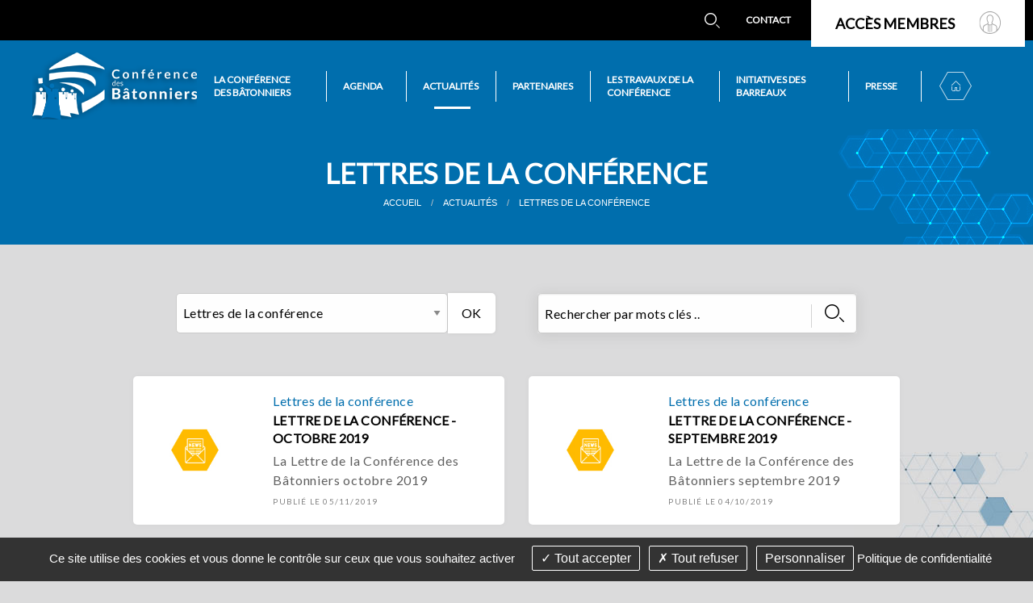

--- FILE ---
content_type: text/html; charset=utf-8
request_url: https://www.conferencedesbatonniers.com/fr/actualites/theme-45-lettres-de-la-conference/page-7
body_size: 7141
content:
<!DOCTYPE html>
<html class="no-js" lang="fr">
<head>
    <meta charset="utf-8"/>
<meta name="viewport" content="width=device-width, initial-scale=1.0"/>
<link rel="preconnect" href="https://cdnjs.cloudflare.com/" crossorigin>


<title>Lettres de la conférence</title>
<base href="https://www.conferencedesbatonniers.com/">
<link rel="icon" type="image/jpg" href="_1/themes/batonniers/assets/favicon.jpg"/>
<meta property="og:image" content="https://www.conferencedesbatonniers.com/upload/conf-bat-og-image.png">
    <meta name="description" content="">
    <meta name="keywords" content="">
    <meta name="robots"
          content="noindex,follow">
    <meta name="last-modified" content="Thu, 11 Dec 2025 12:00:44 +0100">

    <link rel="alternate" href="https://www.conferencedesbatonniers.com/fr/actualites" hreflang="fr"/>

                <link rel="canonical" href="https://www.conferencedesbatonniers.com/fr/actualites/theme-45-lettres-de-la-conference/page-7">
    
            <link rel="alternate" type="application/rss+xml" title="RSS: Actualités" href="fr/actualites/?rss">
                <meta property="og:title"
              content="Lettres de la conférence">
        <meta property="og:description" content="">
                    <meta property="og:image" content="https://www.conferencedesbatonniers.com/upload//ded2fe188c257ecac886710951d7c5ce.png">
                <meta property="og:url" content="https://www.conferencedesbatonniers.com/fr/actualites/theme-45-lettres-de-la-conference">
    <meta property="og:site_name" content="La conférence des bâtonniers">
    <meta property="og:locale" content="fr"/>
            <link rel="stylesheet" type="text/css" href="_1/themes/batonniers/assets/app.css">

<link rel="preconnect" href="https://cdnjs.cloudflare.com/" crossorigin>
<link rel="preconnect" href="https://fonts.gstatic.com/" crossorigin>
<link href='//fonts.googleapis.com/css?family=Raleway|Lato:&#x77;&#x67;&#x68;&#x74;&#x40;&#x33;&#x30;&#x30;;400;700;900|Poppins:&#x77;&#x67;&#x68;&#x74;&#x40;&#x35;&#x30;&#x30;&display=swap' rel='stylesheet' type='text/css'>

</head>
<body id="top-nav" class="fr actualites ">


<header class="header position-absolute ">
    <div class="bloc_menu_top grid-x">
        <ul class="dropdown menu mainmenu" role="menu"  data-dropdown-menu>   <li class="recherche premier " role="menuitem"><a href="fr/recherche">Rechercher</a></li>
   <li class="contact premier " role="menuitem"><a href="fr/contact">Contact</a></li>
   <li class="acces-membres last premier " role="menuitem"><a href="https://extranet.conferencedesbatonniers.com/">Accès membres</a></li>
</ul>
    </div>
    <div class="grid-x header__menu">
    <div class="bloc_logo" id="logo">
        <a href="fr/" title="La conférence des bâtonniers - Retour à l'accueil">
            <img src="_1/themes/batonniers/assets/logo.png" alt="La conférence des bâtonniers">
        </a>
    </div>

    <div class="bloc_menu  grid-x">
            <ul class="dropdown menu mainmenu" role="menu"  data-dropdown-menu>   <li class="la-conference  " role="menuitem"><a href="fr/la-conference/presentation">La Conférence des bâtonniers</a>
   <ul class="menu" role="menu">
      <li class="presentation  " role="menuitem"><a href="fr/la-conference/presentation">Présentation</a></li>
      <li class="les-membres-du-bureau  " role="menuitem"><a href="fr/la-conference/les-membres-du-bureau">Membres</a></li>
      <li class="les-conferences-regionales  " role="menuitem"><a href="fr/la-conference/les-conferences-regionales">Les conférences régionales</a></li>
      <li class="les-barreaux-et-ordres  " role="menuitem"><a href="fr/la-conference/les-barreaux-et-ordres">Les bâtonniers et les ordres</a></li>
      <li class="le-college-ordinal-du-cnb last  " role="menuitem"><a href="fr/la-conference/le-college-ordinal-du-cnb">Le Collège Ordinal du CNB</a></li>
   </ul>
   </li>
   <li class="agenda  " role="menuitem"><a href="fr/agenda/conference">Agenda</a>
   <ul class="menu" role="menu">
      <li class="conference  " role="menuitem"><a href="fr/agenda/conference">Agenda de la conference</a></li>
      <li class="profession last  " role="menuitem"><a href="fr/agenda/profession">Manifestations de la profession</a></li>
   </ul>
   </li>
   <li class="actualites select  " role="menuitem"><a href="fr/actualites" class=" aselect">Actualités</a></li>
   <li class="partenaires  " role="menuitem"><a href="fr/partenaires">Partenaires</a></li>
   <li class="travaux-de-la-conference  " role="menuitem"><a href="fr/travaux-de-la-conference/vote-motions-et-deliberations">Les travaux de la conférence</a>
   <ul class="menu" role="menu">
      <li class="test  " role="menuitem"><a href="fr/travaux-de-la-conference/test">Lutte contre le blanchiment de capitaux et le financement du terrorisme</a></li>
      <li class="visite-des-lieux-de-privation-de-liberte  " role="menuitem"><a href="fr/travaux-de-la-conference/visite-des-lieux-de-privation-de-liberte">Visite des lieux de privation de liberté</a></li>
      <li class="vote-motions-et-deliberations  " role="menuitem"><a href="fr/travaux-de-la-conference/vote-motions-et-deliberations">Votes, motions et délibérations</a></li>
      <li class="avis-deontologiques last  " role="menuitem"><a href="fr/travaux-de-la-conference/avis-deontologiques">Avis Déontologiques</a></li>
   </ul>
   </li>
   <li class="initiatives  " role="menuitem"><a href="fr/initiatives">Initiatives des barreaux</a></li>
   <li class="presse  " role="menuitem"><a href="fr/presse/">Presse</a>
   <ul class="menu" role="menu">
      <li class="communiques-de-presse  " role="menuitem"><a href="fr/presse/communiques-de-presse">Communiqués de presse</a></li>
      <li class="tribunes  " role="menuitem"><a href="fr/presse/tribunes">Tribunes</a></li>
      <li class="contact-presse last  " role="menuitem"><a href="fr/contact-presse">Contact Presse</a></li>
   </ul>
   </li>
   <li class="index last  " role="menuitem"><a href="fr/.">Accueil</a></li>
</ul>
    </div>
    </div>
</header>

<div class="grid-container full">
            <div class="jumbotron  grid-y position-relative" style="
	height: 10rem;
        background: #006ead;         background-size:cover;
        background-position:center center;
        ">
            
    </div>
</div>



<div class="full page-contenu">
        <div class="full page-contenu__header">
            <h1 class="page-contenu__header--title text-center">Lettres de la conférence</h1>
            <ul class="page-contenu__header--breadcrumbs breadcrumbs">
                <li class="home"><a href="https://www.conferencedesbatonniers.com/">Accueil</a></li>
                <li><a href="fr/actualites">Actualit&eacute;s</a></li><li><a href="fr/actualites/theme-45-lettres-de-la-conference">Lettres de la conférence</a></li>
            </ul>
        </div>

<div class="grid-container page-contenu__content ">
            <div id="preview">    <div class="agenda__search grid-x">
                     	<form action="fr/actualites/" method="get" class="themes large-5 medium-5 cell "><div class="input-group"><select name="theme" class="input-group-field" >
<option value="">-- Afficher tous les thèmes --</option>
<option value="125">Actualités</option>
<option value="10">Actualités Législatives</option>
<option value="22">Articles com</option>
<option value="18">Communiqué de presse</option>
<option value="118">Conventions nationales</option>
<option value="188">Dans la presse</option>
<option value="19">Délibération</option>
<option value="21">Discours</option>
<option value="190">Focus</option>
<option value="45" selected="selected">Lettres de la conférence</option>
</select><div class="input-group-button"><input id="theme-submit" type="submit" value="OK" class="button radius postfix"></div></div></form><noscript><ul><li><a href="fr/actualites/theme-125-article">Actualités</a></li><li><a href="fr/actualites/theme-10-reformes">Actualités Législatives</a></li><li><a href="fr/actualites/theme-22-articles-com">Articles com</a></li><li><a href="fr/actualites/theme-18-communique-de-presse">Communiqué de presse</a></li><li><a href="fr/actualites/theme-118-conventions-nationales">Conventions nationales</a></li><li><a href="fr/actualites/theme-188-articles-divers">Dans la presse</a></li><li><a href="fr/actualites/theme-19-deliberation">Délibération</a></li><li><a href="fr/actualites/theme-21-discours">Discours</a></li><li><a href="fr/actualites/theme-190-focus">Focus</a></li><li><a href="fr/actualites/theme-45-lettres-de-la-conference">Lettres de la conférence</a></li></ul></noscript>	         
                    <form action="fr/actualites/" method="GET" class="nice large-5 medium-5 cell searchform">
        <div class="input-group">
        
            <input type="text" name="motscles" id="motscles"
                   placeholder="Rechercher par mots clés .."
                   value="" class="input-group-field">
       
        <div class="input-group-button">
            <input id="submit" type="submit" value="OK" class="button radius postfix">
        </div>
    </div>
</form>
        
    </div>


<section class=" grid-item-list ">
            
            
                
                                <article>
                <div class="grid-x grid-item">
                    <div class="medium-4 cell grid-item__img">
                    <a href="fr/actualites/id-1761-lettre-de-la-conference-octobre-2019"><img src="_1622625622/upload/actus/newsletter.jpg" width="214" height="200" alt="" class=" noauto" ></a>
                    </div>
                    <div class="medium-8 cell grid-item__content">
                        
                                                    <a class="grid-item__content--theme" href="fr/actualites/theme-45-lettres-de-la-conference"
                               title="">Lettres de la conférence</a>
                                                    
                        <h2 class="grid-item__content--title"><a href="fr/actualites/id-1761-lettre-de-la-conference-octobre-2019">Lettre de la conférence - Octobre 2019 </a></h2>
                        
                        <p class="rte grid-item__content--text"><a href="fr/actualites/id-1761-lettre-de-la-conference-octobre-2019">
                           La Lettre  de la Conférence des Bâtonniers octobre 2019      </a>
                        </p>
                        
                        <div class="grid-item__content--date">Publié le 05/11/2019</div>
                        
                    </div>
                </div>
                    </article>
    
            
                
                                <article>
                <div class="grid-x grid-item">
                    <div class="medium-4 cell grid-item__img">
                    <a href="fr/actualites/id-1746-lettre-de-la-conference-septembre-2019"><img src="_1622625622/upload/actus/newsletter.jpg" width="214" height="200" alt="" class=" noauto" ></a>
                    </div>
                    <div class="medium-8 cell grid-item__content">
                        
                                                    <a class="grid-item__content--theme" href="fr/actualites/theme-45-lettres-de-la-conference"
                               title="">Lettres de la conférence</a>
                                                    
                        <h2 class="grid-item__content--title"><a href="fr/actualites/id-1746-lettre-de-la-conference-septembre-2019">Lettre de la conférence - Septembre 2019</a></h2>
                        
                        <p class="rte grid-item__content--text"><a href="fr/actualites/id-1746-lettre-de-la-conference-septembre-2019">
                        La Lettre  de la Conférence des Bâtonniers septembre 2019      </a>
                        </p>
                        
                        <div class="grid-item__content--date">Publié le 04/10/2019</div>
                        
                    </div>
                </div>
                    </article>
    
            
                
                                <article>
                <div class="grid-x grid-item">
                    <div class="medium-4 cell grid-item__img">
                    <a href="fr/actualites/id-1702-lettre-de-la-conference-ete-2019"><img src="_1622625622/upload/actus/newsletter.jpg" width="214" height="200" alt="" class=" noauto" ></a>
                    </div>
                    <div class="medium-8 cell grid-item__content">
                        
                                                    <a class="grid-item__content--theme" href="fr/actualites/theme-45-lettres-de-la-conference"
                               title="">Lettres de la conférence</a>
                                                    
                        <h2 class="grid-item__content--title"><a href="fr/actualites/id-1702-lettre-de-la-conference-ete-2019">Lettre de la conférence - Été 2019</a></h2>
                        
                        <p class="rte grid-item__content--text"><a href="fr/actualites/id-1702-lettre-de-la-conference-ete-2019">
                           La Lettre  de la Conférence des Bâtonniers été 2019      </a>
                        </p>
                        
                        <div class="grid-item__content--date">Publié le 05/08/2019</div>
                        
                    </div>
                </div>
                    </article>
    
            
                
                                <article>
                <div class="grid-x grid-item">
                    <div class="medium-4 cell grid-item__img">
                    <a href="fr/actualites/id-1684-lettre-de-la-conference-mai-2019"><img src="_1622625622/upload/actus/newsletter.jpg" width="214" height="200" alt="" class=" noauto" ></a>
                    </div>
                    <div class="medium-8 cell grid-item__content">
                        
                                                    <a class="grid-item__content--theme" href="fr/actualites/theme-45-lettres-de-la-conference"
                               title="">Lettres de la conférence</a>
                                                    
                        <h2 class="grid-item__content--title"><a href="fr/actualites/id-1684-lettre-de-la-conference-mai-2019">Lettre de la conférence - Mai 2019</a></h2>
                        
                        <p class="rte grid-item__content--text"><a href="fr/actualites/id-1684-lettre-de-la-conference-mai-2019">
                           La Lettre  de la Conférence des Bâtonniers mai 2019      </a>
                        </p>
                        
                        <div class="grid-item__content--date">Publié le 03/06/2019</div>
                        
                    </div>
                </div>
                    </article>
    
            
                
                                <article>
                <div class="grid-x grid-item">
                    <div class="medium-4 cell grid-item__img">
                    <a href="fr/actualites/id-1653-lettre-de-la-conference-avril-2019"><img src="_1622625622/upload/actus/newsletter.jpg" width="214" height="200" alt="" class=" noauto" ></a>
                    </div>
                    <div class="medium-8 cell grid-item__content">
                        
                                                    <a class="grid-item__content--theme" href="fr/actualites/theme-45-lettres-de-la-conference"
                               title="">Lettres de la conférence</a>
                                                    
                        <h2 class="grid-item__content--title"><a href="fr/actualites/id-1653-lettre-de-la-conference-avril-2019">Lettre de la conférence - Avril 2019</a></h2>
                        
                        <p class="rte grid-item__content--text"><a href="fr/actualites/id-1653-lettre-de-la-conference-avril-2019">
                           La Lettre  de la Conférence des Bâtonniers avril 2019      </a>
                        </p>
                        
                        <div class="grid-item__content--date">Publié le 03/05/2019</div>
                        
                    </div>
                </div>
                    </article>
    
            
                
                                <article>
                <div class="grid-x grid-item">
                    <div class="medium-4 cell grid-item__img">
                    <a href="fr/actualites/id-1646-lettre-de-la-conference-mars-2019"><img src="_1622625622/upload/actus/newsletter.jpg" width="214" height="200" alt="" class=" noauto" ></a>
                    </div>
                    <div class="medium-8 cell grid-item__content">
                        
                                                    <a class="grid-item__content--theme" href="fr/actualites/theme-45-lettres-de-la-conference"
                               title="">Lettres de la conférence</a>
                                                    
                        <h2 class="grid-item__content--title"><a href="fr/actualites/id-1646-lettre-de-la-conference-mars-2019">Lettre de la conférence - Mars 2019</a></h2>
                        
                        <p class="rte grid-item__content--text"><a href="fr/actualites/id-1646-lettre-de-la-conference-mars-2019">
                           La Lettre  de la Conférence des Bâtonniers mars 2019      </a>
                        </p>
                        
                        <div class="grid-item__content--date">Publié le 05/04/2019</div>
                        
                    </div>
                </div>
                    </article>
    
            
                
                                <article>
                <div class="grid-x grid-item">
                    <div class="medium-4 cell grid-item__img">
                    <a href="fr/actualites/id-1630-lettre-de-la-conference-fevrier-2019"><img src="_1622625622/upload/actus/newsletter.jpg" width="214" height="200" alt="" class=" noauto" ></a>
                    </div>
                    <div class="medium-8 cell grid-item__content">
                        
                                                    <a class="grid-item__content--theme" href="fr/actualites/theme-45-lettres-de-la-conference"
                               title="">Lettres de la conférence</a>
                                                    
                        <h2 class="grid-item__content--title"><a href="fr/actualites/id-1630-lettre-de-la-conference-fevrier-2019">Lettre de la conférence - Février 2019</a></h2>
                        
                        <p class="rte grid-item__content--text"><a href="fr/actualites/id-1630-lettre-de-la-conference-fevrier-2019">
                           La Lettre  de la Conférence des Bâtonniers février 2019      </a>
                        </p>
                        
                        <div class="grid-item__content--date">Publié le 07/03/2019</div>
                        
                    </div>
                </div>
                    </article>
    
            
                
                                <article>
                <div class="grid-x grid-item">
                    <div class="medium-4 cell grid-item__img">
                    <a href="fr/actualites/id-1626-lettre-de-la-conference-janvier-2019"><img src="_1622625622/upload/actus/newsletter.jpg" width="214" height="200" alt="" class=" noauto" ></a>
                    </div>
                    <div class="medium-8 cell grid-item__content">
                        
                                                    <a class="grid-item__content--theme" href="fr/actualites/theme-45-lettres-de-la-conference"
                               title="">Lettres de la conférence</a>
                                                    
                        <h2 class="grid-item__content--title"><a href="fr/actualites/id-1626-lettre-de-la-conference-janvier-2019">Lettre de la conférence - Janvier 2019</a></h2>
                        
                        <p class="rte grid-item__content--text"><a href="fr/actualites/id-1626-lettre-de-la-conference-janvier-2019">
                           La Lettre  de la Conférence des Bâtonniers janvier 2019      </a>
                        </p>
                        
                        <div class="grid-item__content--date">Publié le 05/02/2019</div>
                        
                    </div>
                </div>
                    </article>
    
            
                
                                <article>
                <div class="grid-x grid-item">
                    <div class="medium-4 cell grid-item__img">
                    <a href="fr/actualites/id-2448-discipline-des-avocats-circulaire-de-presentation-de-la-reforme-et-designations"><img src="_1622625622/upload/actus/newsletter.jpg" width="214" height="200" alt="" class=" noauto" ></a>
                    </div>
                    <div class="medium-8 cell grid-item__content">
                        
                                                    <a class="grid-item__content--theme" href="fr/actualites/theme-45-lettres-de-la-conference"
                               title="">Lettres de la conférence</a>
                                                    
                        <h2 class="grid-item__content--title"><a href="fr/actualites/id-2448-discipline-des-avocats-circulaire-de-presentation-de-la-reforme-et-designations">Discipline des avocats : circulaire de présentation...</a></h2>
                        
                        <p class="rte grid-item__content--text"><a href="fr/actualites/id-2448-discipline-des-avocats-circulaire-de-presentation-de-la-reforme-et-designations">
                     Cette r&eacute;forme et l&rsquo;accroissement du nombre de&hellip;  </a>
                        </p>
                        
                        <div class="grid-item__content--date">Publié le </div>
                        
                    </div>
                </div>
                    </article>
    </section>


                
        <ul class="pagination right"><li><a href="fr/actualites/theme-45-lettres-de-la-conference/page-6">«</a></li><li><a href="fr/actualites/theme-45-lettres-de-la-conference/page-3">3</a></li>                                    <li><a href="fr/actualites/theme-45-lettres-de-la-conference/page-4">4</a></li>                                    <li><a href="fr/actualites/theme-45-lettres-de-la-conference/page-5">5</a></li>                                    <li><a href="fr/actualites/theme-45-lettres-de-la-conference/page-6">6</a></li>                                    <li class="current"><a>7</a></li>                                    <li><a href="fr/actualites/theme-45-lettres-de-la-conference/page-8">8</a></li>                                    <li><a href="fr/actualites/theme-45-lettres-de-la-conference/page-9">9</a></li>                                    <li><a href="fr/actualites/theme-45-lettres-de-la-conference/page-10">10</a></li>                                                                                        <li><a href="fr/actualites/theme-45-lettres-de-la-conference/page-8" class="navd">»</a></li>
                            </ul>
                        
    <div class="rte"></div><div class="clearfix"></div><div class="hide-for-small bloc_top_social grid-x"><div class="cell small-3 medium-2 "><ul class="inline-list liste_top_print no-bullet  grid-x"><li class="cell auto"><a href="fr/actualites/?rss" rel="nofollow" title="##Flux RSS disponible##"class="rss">Flux RSS</a></li><li class="cell auto"><a href="fr/actualites/theme-45-lettres-de-la-conference#top-nav" class="top bt_top">Haut de page</a></li><li class="last cell auto"><a href="fr/actualites/theme-45-lettres-de-la-conference#" class="print">Imprimer</a></li></ul></div><div class="cell auto bloc_share_this"><div class="container_share"><div class="tip">Partager</div><div class="share-window"><div class="share-bar"><div class="trigger"><a href="https://www.facebook.com/sharer/sharer.php?u=&t="title="Partager sur Facebook" target="_blank" rel="noopener" onclick="window.open('https://www.facebook.com/sharer/sharer.php?u=' + encodeURIComponent(document.URL) + '&t=' + encodeURIComponent(document.URL), '', 'width=580,height=470'); return false;"><i class="fab fa-lg fa-facebook "></i></a><i class="fab fa-facebook-f"></i></a></div><div class="trigger"> <a href="https://twitter.com/intent/tweet?source=&text=:%20"target="_blank" rel="noopener" title="Tweeter"onclick="window.open('https://twitter.com/intent/tweet?text=' + encodeURIComponent(document.title) + ':%20'  + encodeURIComponent(document.URL), '', 'width=580,height=470'); return false;"><i class="fab fa-lg fa-twitter "></i></a><i class="fab fa-twitter"></i></a></div><div class="trigger"> <a href="https://pinterest.com/pin/create/button/?url=&description="target="_blank" rel="noopener" title="Pin it"onclick="window.open('https://pinterest.com/pin/create/button/?url=' + encodeURIComponent(document.URL) + '&description=' +  encodeURIComponent(document.title)); return false;"><i class="fab fa-lg fa-pinterest "></i></a><i class="fab fa-pinterest-p"></i></a></div><div class="trigger"><a href="https://www.linkedin.com/shareArticle?mini=true&url=&title=&summary=&source="target="_blank" rel="noopener" title="Partager sur LinkedIn"onclick="window.open('https://www.linkedin.com/shareArticle?mini=true&url=' + encodeURIComponent(document.URL) + '&title=' +  encodeURIComponent(document.title)); return false;"><i class="fab fa-lg fa-linkedin "></i></a><i class="fab fa-linkedin-in"></i></a></div><!--  <div class="trigger"><a href="#"><i class="fab fa-whatsapp"></i></a></div> --><div class="trigger"><a href="mailto:?subject=&body=:%20" title="Partager par email"onclick="window.open('mailto:?subject=' + encodeURIComponent(document.title) + '&body=' +  encodeURIComponent(document.URL)); return false;"><i class="fas fa-lg fa-envelope"></i></a><i class="fas fa-paper-plane"></i></a></div></div></div><div class="share"><div class="trigger share-btn"><a href="#"><i class="fas fa-plus"></i> Partager</a></div></div><div class="like"><div class="trigger like-btn"><a href="javascript:void(0)" onClick="return addToFavorites(this);"><i class="far fa-star"></i></i>Favoris</a></div></div></div>
</div></div></div>
        </div>
        <div class="socials__links">
<div class="grid-container"> 
<p class="socials__links--title">Suivez-nous sur </p>
<div class="socials__links--content grid-x"> 
    <a href="https://www.youtube.com/channel/UCraZGAvGxTobejocVCMbOoQ" title="Youtube"><img src="_1/themes/batonniers/assets/youtube.png" alt="Youtube"></a>
    <a href="https://twitter.com/Conf_Batonniers?ref_src=twsrc%5Egoogle%7Ctwcamp%5Eserp%7Ctwgr%5Eauthor" title="Twitter"><img src="_1/themes/batonniers/assets/twitter.png" alt="Twitter"></a>
    <a href="https://www.facebook.com/conferencedesbatonniers/" title="facebook"><img src="_1/themes/batonniers/assets/facebook.png" alt="Facebook"></a>
    <a href="https://fr.linkedin.com/company/conf%C3%A9rence-des-b%C3%A2tonniers" title="linkedin"><img src="_1/themes/batonniers/assets/linkedin.png" alt="Linkedin"></a>
</div>
</div>
</div>

</div>




       <div class="footer-menu">
           <div class="footer-menu__caller grid-x position-fixed">
               <div class="small-2 cell footer-menu__middle ">
                   <div class="cell small-6  footer-content">
                    <a href="fr/contact" >
                    <img class="footer-burger footer-icones" src="_1/themes/batonniers/assets/mail.png" alt="">
                    </a>
                   </div>
               </div>
               <div class="small-2 cell footer-menu__middle ">
                   <div class="cell small-6  footer-content">
                    <a href="fr/recherche" >
                    <img class="footer-burger footer-icones" src="_1/themes/batonniers/assets/menu-search.png" alt="">
                    </a>
                   </div>
               </div>

               <div class="small-4 cell footer-menu__middle gridlayout">
                   <button class=" footer-menu__open-menu">
                    <img class="footer-burger footer-icones" src="_1/themes/batonniers/assets/burger.svg" alt="">
                   </button>
               </div>

               <div class="small-2 cell footer-menu__middle ">
               <div class="cell small-6  footer-content">
                <a href="https://extranet.conferencedesbatonniers.com/" >
                <img class="footer-burger footer-icones" src="_1/themes/batonniers/assets/membre.png" alt="">
                </a>
               </div>
           </div>

               <div class="small-2 cell footer-menu__right grid-x">
                   <div class="cell small-6  footer-content">
                        <a href="fr/actualites/theme-45-lettres-de-la-conference#top-nav" class="bt_top">
                            <img class="footer-top  footer-icones" src="_1/themes/batonniers/assets/top.png" alt="">
                        </a>
                                            </div>
               </div>

           </div>



           <div class="footer-menu__content">
               <div class="footer-menu__menu ">
                   <ul class="menu lateral__menu vertical" role="menu"  data-drilldown>   <li class="la-conference  " role="menuitem"><a href="fr/la-conference/presentation">La Conférence des bâtonniers</a>
   <ul class="menu" role="menu">
      <li class="presentation  " role="menuitem"><a href="fr/la-conference/presentation">Présentation</a></li>
      <li class="les-membres-du-bureau  " role="menuitem"><a href="fr/la-conference/les-membres-du-bureau">Membres</a></li>
      <li class="les-conferences-regionales  " role="menuitem"><a href="fr/la-conference/les-conferences-regionales">Les conférences régionales</a></li>
      <li class="les-barreaux-et-ordres  " role="menuitem"><a href="fr/la-conference/les-barreaux-et-ordres">Les bâtonniers et les ordres</a></li>
      <li class="le-college-ordinal-du-cnb last  " role="menuitem"><a href="fr/la-conference/le-college-ordinal-du-cnb">Le Collège Ordinal du CNB</a></li>
   </ul>
   </li>
   <li class="agenda  " role="menuitem"><a href="fr/agenda/conference">Agenda</a>
   <ul class="menu" role="menu">
      <li class="conference  " role="menuitem"><a href="fr/agenda/conference">Agenda de la conference</a></li>
      <li class="profession last  " role="menuitem"><a href="fr/agenda/profession">Manifestations de la profession</a></li>
   </ul>
   </li>
   <li class="actualites select  " role="menuitem"><a href="fr/actualites" class=" aselect">Actualités</a></li>
   <li class="partenaires  " role="menuitem"><a href="fr/partenaires">Partenaires</a></li>
   <li class="travaux-de-la-conference  " role="menuitem"><a href="fr/travaux-de-la-conference/vote-motions-et-deliberations">Les travaux de la conférence</a>
   <ul class="menu" role="menu">
      <li class="test  " role="menuitem"><a href="fr/travaux-de-la-conference/test">Lutte contre le blanchiment de capitaux et le financement du terrorisme</a></li>
      <li class="visite-des-lieux-de-privation-de-liberte  " role="menuitem"><a href="fr/travaux-de-la-conference/visite-des-lieux-de-privation-de-liberte">Visite des lieux de privation de liberté</a></li>
      <li class="vote-motions-et-deliberations  " role="menuitem"><a href="fr/travaux-de-la-conference/vote-motions-et-deliberations">Votes, motions et délibérations</a></li>
      <li class="avis-deontologiques last  " role="menuitem"><a href="fr/travaux-de-la-conference/avis-deontologiques">Avis Déontologiques</a></li>
   </ul>
   </li>
   <li class="initiatives  " role="menuitem"><a href="fr/initiatives">Initiatives des barreaux</a></li>
   <li class="presse  " role="menuitem"><a href="fr/presse/">Presse</a>
   <ul class="menu" role="menu">
      <li class="communiques-de-presse  " role="menuitem"><a href="fr/presse/communiques-de-presse">Communiqués de presse</a></li>
      <li class="tribunes  " role="menuitem"><a href="fr/presse/tribunes">Tribunes</a></li>
      <li class="contact-presse last  " role="menuitem"><a href="fr/contact-presse">Contact Presse</a></li>
   </ul>
   </li>
   <li class="index last  " role="menuitem"><a href="fr/.">Accueil</a></li>
</ul>
               </div>
               <button class="footer-menu__close-button position-absolute" data-close>
                   <img class="footer-mobile footer-icones" src="_1/themes/batonniers/assets/fermer.svg" alt="close">
               </button>
               <a href="fr/" class="position-absolute footer-menu__logo" >
                   <img src="_1/themes/batonniers/assets/logo-blk.png" alt="conference des batonniers">
               </a>
           </div>
       </div>


       <footer class="footer full">

    <div class="grid-container grid-x">
        <div class="cell large-3 footer__logo">
            <img src="_1/themes/batonniers/assets/logo-footer.png" alt="La conférence des bâtonniers">
        </div>
        <div class="cell footer__adresse large-3">
            <p>12, Place Dauphine - 75001 PARIS</p>
            <p>Téléphone : +33 (0)1 44 41 99 10<br>
Fax : +33 (0)1 43 25 12 69</p>
        </div>
        <div class="cell footer__btn large-3">
        <a class="button-secondary" href="fr/contact">Nous contacter</a>
        <a class="button-secondary" href="fr/contact-presse">Contact presse</a>
        </div>
        <div class="cell footer__btn large-3">
        <a class="button-primary" href="https://extranet.conferencedesbatonniers.com/avis-deontologiques" target="_blank" rel="noopener">Code de déontologie</a>
        <a class="button-primary" href="fr/decisions-disciplinaires">Décisions disciplinaires</a>
        </div>
    </div>
    <div class="footer__credits">
        <div class="text-center">
            <p>&copy;2021-25 La conférence des bâtonniers
                - Tous droits réservés                - Création &amp; Réalisation : Absolute communication
                - <a href="fr/liens-utiles">Liens utiles</a> - <a href="fr/mentions-legales">Mentions légales</a> - <a href="fr/plan-site">Plan du site</a>
                - <a href="fr/actualites/theme-45-lettres-de-la-conference#tarteaucitron">Gestion des cookies</a></p>
        </div>
    </div>
</footer>




<link rel="stylesheet" href="https://cdnjs.cloudflare.com/ajax/libs/slick-carousel/1.8.1/slick.min.css" integrity="sha512-yHknP1/AwR+yx26cB1y0cjvQUMvEa2PFzt1c9LlS4pRQ5NOTZFWbhBig+X9G9eYW/8m0/4OXNx8pxJ6z57x0dw==" crossorigin="anonymous" referrerpolicy="no-referrer" />



<script>
    tarteaucitronForceLanguage = 'fr';
    </script>
<script src="https://cdnjs.cloudflare.com/ajax/libs/modernizr/2.8.3/modernizr.min.js" integrity="sha512-3n19xznO0ubPpSwYCRRBgHh63DrV+bdZfHK52b1esvId4GsfwStQNPJFjeQos2h3JwCmZl0/LgLxSKMAI55hgw==" crossorigin="anonymous"></script>
<script src="https://cdnjs.cloudflare.com/ajax/libs/jquery/3.5.1/jquery.min.js" integrity="sha512-bLT0Qm9VnAYZDflyKcBaQ2gg0hSYNQrJ8RilYldYQ1FxQYoCLtUjuuRuZo+fjqhx/qtq/1itJ0C2ejDxltZVFg==" crossorigin="anonymous"></script>
<script src="https://cdnjs.cloudflare.com/ajax/libs/tarteaucitronjs/1.9.1/tarteaucitron.min.js" integrity="sha512-rcw42knWAZ9vyRoL0/by7iPtF7B/gzDz3pstNWttQcA86FF7kmXDQwl3s/9JIoLbhwmQtNfdR9bdbHOviiazRA==" crossorigin="anonymous" referrerpolicy="no-referrer"></script>
<script src="_1/themes/batonniers/assets/app.js"></script>
               
    <script>
        jQuery(document).ready(function() { 

            if(Foundation.MediaQuery.atLeast('medium')){
                    //Remplacer le texte du lien accueil par une image : NB il faudra changer l'image
                    jQuery('header .mainmenu li.index a').html('<img src="_1/themes/batonniers/images/home.png" alt="Accueil">');
                    jQuery('header .mainmenu li.recherche a').html('<img src="_1/themes/batonniers/assets/recherche.png" alt="Rechercher">');

            }
                                       

            var prevScrollpos = 100;
            window.onscroll = function() {
                var currentScrollPos = window.pageYOffset;

            if (currentScrollPos > prevScrollpos) {
                    jQuery('.header').addClass('sticky-in');
                    jQuery('.header').slideDown;

                }                
                else {
                    jQuery('.header').removeClass('sticky-in');
                    jQuery('.header').slideUp;
                }
            
        
            }
            
        });


    
        </script>
    <script>
                                    jQuery('.bt_top').on('click', function (event) {
                                        jQuery('body, html').stop().animate({scrollTop: 0}, 800);
                                        event.preventDefault();
                                    });
                                    </script>
                            <script>
                                
                                jQuery('.bt_top').on('click', function (event) {
                                    jQuery('body, html').stop().animate({scrollTop: 0}, 800);
                                    event.preventDefault();
                                });
                                
                            </script>
                            
           <script>
               jQuery(document).ready(function() {

                   jQuery('.footer-menu__open-menu').click(function() {
                       jQuery('.footer-menu__content').addClass('show');
                       jQuery(".footer-menu__menu .is-drilldown").removeAttr("style");
                       jQuery('.js-drilldown-back a').html("Retour");
                   });
    
                   jQuery('.footer-menu__close-button').click(function() {
                       jQuery('.footer-menu__content').removeClass('show');
                   });

    
               });
           </script>
       


<script>
    
    tarteaucitron.init({
        "privacyUrl": tarteaucitron.parameters.privacyUrl || "fr/mentions-legales", /* Privacy policy url */
        "hashtag": "#tarteaucitron", /* Open the panel with this hashtag */
        "cookieName": "tartaucitron", /* Cookie name */
        "orientation": "bottom", /* Banner position (top - bottom) */
        "showAlertSmall": false, /* Show the small banner on bottom right */
        "cookieslist": true, /* Show the cookie list */
        "adblocker": false, /* Show a Warning if an adblocker is detected */
        "DenyAllCta" : true, /* Show the deny all button */
        "AcceptAllCta" : true, /* Show the accept all button when highPrivacy on */
        "highPrivacy": true, /* HIGHLY RECOMMANDED Disable auto consent */
        "handleBrowserDNTRequest": false, /* If Do Not Track == 1, disallow all */
        "removeCredit": true, /* Remove credit link */
        "moreInfoLink": true, /* Show more info link */
        "useExternalCss": false, /* If false, the tarteaucitron.css file will be loaded */
        "showIcon": false, /* Show cookie icon to manage cookies */
        "mandatory": false, /* Show a message about mandatory cookies */
        //"cookieDomain": ".my-multisite-domaine.fr" /* Shared cookie for subdomain */
    });
    ( tarteaucitron.job = tarteaucitron.job || [] ).push('recaptcha');

    jQuery(document).ready(function () {
        jQuery('.top-bar ul ul').addClass('dropdown').parent().addClass('has-dropdown');
        jQuery(document).foundation();
        setupForms();
        jQuery(".button_share").click(function () {
            jQuery(".social_item").toggleClass("clicked");
        });
    });

</script>


<script type="text/javascript">
tarteaucitron.user.analyticsUa = 'UA-38089985-1';
tarteaucitron.user.analyticsMore = function () { /* optionnal ga.push() */ };
tarteaucitron.user.analyticsUaCreate = { /* optionnal create configuration */ };
tarteaucitron.user.analyticsAnonymizeIp = true;
tarteaucitron.user.analyticsPageView = { /* optionnal pageview configuration */ };
tarteaucitron.user.analyticsMore = function () { /* optionnal ga.push() */ };
(tarteaucitron.job = tarteaucitron.job || []).push('facebooklikebox');
(tarteaucitron.job = tarteaucitron.job || []).push('twittertimeline');
(tarteaucitron.job = tarteaucitron.job || []).push('analytics');
        </script>

    <div class="reveal" id="image-zoom-modal" data-reveal>
        <img id="image-zoom-img" alt="">
        <div id="image-zoom-legend"></div>
        <button class="close-button" data-close aria-label="Fermer" type="button">
            <span aria-hidden="true">&times;</span>
        </button>
    </div>

<link rel="stylesheet" href="https://use.fontawesome.com/releases/v5.5.0/css/all.css" integrity="sha384-B4dIYHKNBt8Bc12p+WXckhzcICo0wtJAoU8YZTY5qE0Id1GSseTk6S+L3BlXeVIU" crossorigin="anonymous">
</body>
</html>


--- FILE ---
content_type: image/svg+xml
request_url: https://www.conferencedesbatonniers.com/_1/themes/batonniers/assets/burger.svg
body_size: -63
content:
<svg xmlns="http://www.w3.org/2000/svg" viewBox="0 0 613.16 613.16"><defs><style>.cls-1,.cls-2{fill:none;stroke:#000;stroke-miterlimit:10;}.cls-1{stroke-width:26.28px;}.cls-2{stroke-width:28px;}</style></defs><g id="Calque_2" data-name="Calque 2"><g id="_ëîé_1" data-name="‘ëîé_1"><circle class="cls-1" cx="306.58" cy="306.58" r="293.44" transform="translate(-126.99 306.58) rotate(-45)"/><line class="cls-2" x1="116.58" y1="216.5" x2="496.58" y2="216.5"/><line class="cls-2" x1="116.58" y1="306.58" x2="496.58" y2="306.58"/><line class="cls-2" x1="116.58" y1="396.66" x2="496.58" y2="396.66"/></g></g></svg>

--- FILE ---
content_type: image/svg+xml
request_url: https://www.conferencedesbatonniers.com/_1/themes/batonniers/assets/fermer.svg
body_size: -137
content:
<svg id="Groupe_10" data-name="Groupe 10" xmlns="http://www.w3.org/2000/svg" width="20.68" height="20.688" viewBox="0 0 20.68 20.688">
  <defs>
    <style>
      .cls-1 {
        fill: none;
        stroke: #545454;
        stroke-width: 1px;
        fill-rule: evenodd;
      }
    </style>
  </defs>
  <path id="Ligne_5" data-name="Ligne 5" class="cls-1" d="M2846,36l20,20Z" transform="translate(-2845.66 -35.656)"/>
  <path id="Ligne_5_copie" data-name="Ligne 5 copie" class="cls-1" d="M2866,36l-20,20Z" transform="translate(-2845.66 -35.656)"/>
</svg>
